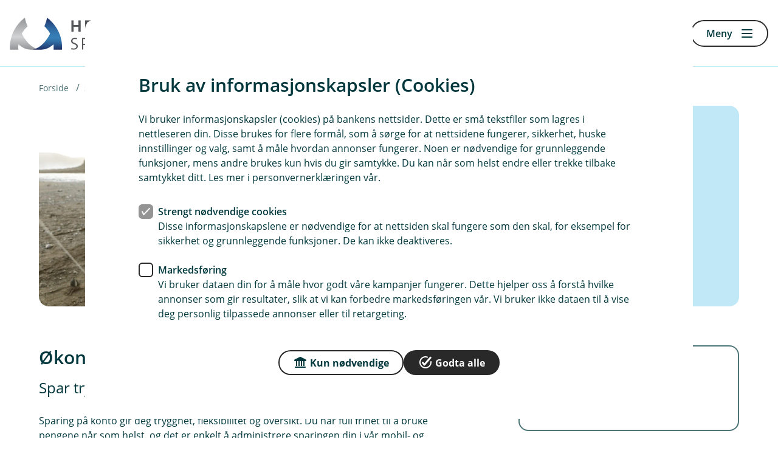

--- FILE ---
content_type: text/html; charset=utf-8
request_url: https://www.hegrasparebank.no/sparing-og-pensjon/sparekonto
body_size: 13226
content:
<!DOCTYPE html>

<html lang="nb-NO">
<head>
    
<title>Sparekonto | Sparing | Samle sparingen din i banken</title>

<meta charset="utf-8">
<meta http-equiv="X-UA-Compatible" content="IE=edge">
<meta name="viewport" content="width=device-width, initial-scale=1.0">
<meta name="description" content="Spar trygt med v&#229;r sparekonto. F&#229; fleksibel sparing, god rente og enkel tilgang til pengene dine. Opprett konto i mobil- eller nettbanken i dag!">
<!--Meta open graph rendering-->
<meta property="og:title" content="Banksparing">
<meta property="og:description" content="Spar trygt med v&#229;r sparekonto. F&#229; fleksibel sparing, god rente og enkel tilgang til pengene dine. Opprett konto i mobil- eller nettbanken i dag!">
<meta property="og:image" content="https://www.hegrasparebank.no/-/media/NYE-NETTSIDER/Dagligbank/FamiliedagpstrandenGettyImages1285120025.jpg">
<meta property="og:url" content="https://www.hegrasparebank.no/sparing-og-pensjon/sparekonto">
<meta property="og:locale" content="nb-NO">
<meta property="og:type" content="article">
<meta name="twitter:title" content="Sparekonto">
<meta name="twitter:description" content="Spar trygt med v&#229;r sparekonto. F&#229; fleksibel sparing, god rente og enkel tilgang til pengene dine. Opprett konto i mobil- eller nettbanken i dag!">
<meta name="twitter:image" content="https://www.hegrasparebank.no/-/media/NYE-NETTSIDER/Dagligbank/FamiliedagpstrandenGettyImages1285120025.jpg">
<meta name="twitter:card" content="summary">

<meta class="elastic" name="elastictitle" content="Sparekonto | Sparing | Samle sparingen din i banken">
<meta class="elastic" name="bedrift" content="false">

    <link rel="canonical" href="https://www.hegrasparebank.no/sparing-og-pensjon/sparekonto">

    <link rel="shortcut icon" href="/-/media/fellesbilder/08-Logoer/Favicon-og-Apple-ikon-2023/Hegra-Sparebank-favicon-32x32.png?sc_lang=nb-NO&amp;hash=35772C8240D01D9F7CE463CFC946CAC7" >
    <link rel="apple-touch-icon-precomposed" href="/-/media/fellesbilder/08-Logoer/Favicon-og-Apple-ikon-2023/Hegra-Sparebank-180x180.png?sc_lang=nb-NO?w=152&amp;h=152&amp;irnet=true&amp;mode=crop&amp;hash=D30D5A8C8AA9D66937564B8CEDCD8168" >



    <script>
            (function (w, d, s, l, i) {
                w[l] = w[l] || []; w[l].push({ 'gtm.start': new Date().getTime(), event: 'gtm.js' });
                var f = d.getElementsByTagName(s)[0],
                    j = d.createElement(s), dl = l != 'dataLayer' ? '&l=' + l : ''; j.async = true;
                j.src = 'https://www.googletagmanager.com/gtm.js?id=' + i + dl;
                f.parentNode.insertBefore(j, f);
            })(window, document, 'script', 'dataLayer', 'GTM-56SX3R');
    </script>
    <script>
        window.dataLayer = window.dataLayer || [];
        window.dataLayer.push({
            context: "web",
            login_status: "",
            bank_nr: "4465"                 
            });
    </script>



<link href="/AppSgw/public/core.css?v=300.0.0.0" rel="stylesheet" type="text/css">
<link crossorigin="anonymous" rel="stylesheet" type="text/css" href="https://app.eika.no/infrastruktur-styleguide-web/main.css">

    <!-- THEME CSS VARIABLES -->
    <style>
    :root {
		--theme-dark: #6BCEF1; 
		--theme-dark_rgb: 107, 206, 241; 
		--theme-medium: #C0E8F6; 
		--theme-medium_rgb: 192, 232, 246; 
		--theme-light: #EFF9FD; 
		--theme-light_rgb: 239, 249, 253; 
		--form-theme-dark: #292929; 
		--form-theme-dark_rgb: 41, 41, 41; 
		--form-theme-medium: #6e6e6e; 
		--form-theme-medium_rgb: 110, 110, 110; 
		--form-theme-pastel: #b3b3b3; 
		--form-theme-pastel_rgb: 179, 179, 179; 
		--form-theme-pastel-light: #d5d5d5; 
		--form-theme-pastel-light_rgb: 213, 213, 213; 
		--form-theme-light: #ededed; 
		--form-theme-light_rgb: 237, 237, 237; 
		--form-theme-xtra-light: #f7f7f7; 
		--form-theme-xtra-light_rgb: 247, 247, 247; 
		--top-card-button-background-color: #292929; 
		--top-card-button-background-color_rgb: 41, 41, 41; 
		--market-card-button-background-color: #292929; 
		--market-card-button-background-color_rgb: 41, 41, 41; 
		--link-accent-color: #6BCEF1; 
		--link-accent-color_rgb: 107, 206, 241; 
		--link-accent-hover-color: #C0E8F6; 
		--link-accent-hover-color_rgb: 192, 232, 246; 
		--footer-color: #fbfafa; 
		--footer-color_rgb: 251, 250, 250; 
		--footer-text-color: #002a3a; 
		--footer-text-color_rgb: 0, 42, 58; 
    }
    </style>

<script src="/bundles/react?v=J8vQTg3A38c2rYY-azFtoCxnk8o5NXAZf35m1t1ZI6U1"></script>


    
</head>
<body class="eika-web">
    <!-- Google Tag Manager -->
<noscript>
    <iframe src="https://www.googletagmanager.com/ns.html?id=GTM-56SX3R"
            height="0" width="0" style="display:none;visibility:hidden"></iframe>
</noscript>
<!-- End Google Tag Manager -->

    <div class="no-eika-engine">
        



<div data-elastic-exclude class="sgw-header23">

    


    <header class="header header23">
            <a class="sgw-skip-link" href="#maincontent"><span>Hopp til innholdet</span></a>
                <a class="header__logo" href="/" data-track-id="sitecore-headerlogo">
                    <picture>
                        <img src="/-/media/banker/hegrasparebank/bilder/logoer/logo-hegrasparebank/HSB_mrk_liggende.svg" alt="Logo av Hegra Sparebank" />
                    </picture>
                </a>


            <div class="header__button-row">
                

            <a class='sgw-link sgw-button-common link button--link button--size-standard' href='/hvorfor-oss' data-track-id='sitecore-headerlinks' data-track-linkname='bli-kunde'>
                <span class='sgw-link__text '>
                    
                    Bli kunde
                </span>
            </a>
            <a class='sgw-link sgw-button-common link button--link button--size-standard' href='/bedrift' data-track-id='sitecore-headerlinks' data-track-linkname='bytt-til-bedrift'>
                <span class='sgw-link__text sgw-link__text--icon-visible'>
                    <span class='sgw-icon' aria-hidden='true'><span class='icon icon--22 icon--overfoere-24'></span></span>
                    Bytt til bedrift
                </span>
            </a>

    <div class="login-dropdown allways-right">
        <a id="loginbuttondropdown" data-menu="loginmenu" aria-haspopup="true" aria-controls="loginmenu" aria-expanded="false" class="sgw-link sgw-button-common link button--link button--size-standard header__login-button" href="" data-track-id="logg-inn">
            <span class="sgw-link__text sgw-link__text--icon-visible">
                <span class="sgw-icon">
                    <span class="icon icon--22 icon--pin-kode-24"></span>
                </span>
                Logg inn
            </span>
        </a>
        <div id="loginmenu" class="login-dropdown__menu" aria-hidden="true">
            <ul>
                    <li class="text-uppercase">
                        <a href=/nettbank data-track-id="sitecore-logindropdown" data-track-linkname="privat">
                            Privat
                            <span class="sgw-icon">
                                <span class="icon icon--24 icon--pil-hoeyre"></span>
                            </span>
                        </a>
                    </li>
                    <li class="text-uppercase">
                        <a href=https://nettbedrift.hegrasparebank.no data-track-id="sitecore-logindropdown" data-track-linkname="bedrift">
                            Bedrift
                            <span class="sgw-icon">
                                <span class="icon icon--24 icon--pil-hoeyre"></span>
                            </span>
                        </a>
                    </li>
            </ul>
        </div>
    </div>

            </div>

                    <button id="toggleMenuButton" class="menu__button"
                    type="button"
                    aria-expanded="false">
                <span class="menu-label" data-dictionary-open="Meny" data-dictionary-close="Lukk">Meny</span><i></i>
            </button>
    </header>
    <nav class="menu" style="display:none" id="primary-navigation" aria-label="Hoved" inert>
        <div class="menu__container" id="menu-focuscontainer">
                <div class="menu__header menu__header--aligned-right">
                            <a class="sgw-link sgw-button-common link button--link button--size-small" href="/bedrift"  data-track-id="sitecore-bytt" data-track-linkname="bedrift">
                                <span class="sgw-link__text sgw-link__text--icon-visible">
                                    <span class="sgw-icon" aria-hidden="true">
                                        <span class="icon icon--22 icon--overfoere-24"></span>
                                    </span>
                                    Bytt til bedrift
                                </span>
                            </a>

                        <div class="menu-header__login allways-right">
        <div class="login-menu">
            <button id="login-menu-toggle"
                    aria-haspopup="true"
                    aria-controls="login-selection"
                    aria-expanded="false"
                    class="sgw-button sgw-button-common button--positive button--size-small menu-header__login-logintbtn"
                    data-close="Lukk"
                    data-open="Logg inn"
                    data-track-id="logg-inn">
                <span class="sgw-icon" aria-hidden="true">
                    <span class="icon icon--22 icon--kryss-24"></span>
                </span>
                <span class="btn-lbl">Logg inn</span>
            </button>
        </div>
    </div>


                </div>

            <div id="login-selection" class="login-menu__menu" inert>
                <ul class="menu__list">
                            <li class="menu__item menu__item-header menu__item-header--inverted">
                                <a href=/nettbank data-track-id="sitecore-logindropdown" data-track-linkname="privat">
                                    Privat
                                    <span class="sgw-icon" aria-hidden="true">
                                        <span class="icon icon--24 icon--pil-hoeyre"></span>
                                    </span>
                                </a>
                            </li>
                            <li class="menu__item menu__item-header menu__item-header--inverted">
                                <a href=https://nettbedrift.hegrasparebank.no data-track-id="sitecore-logindropdown" data-track-linkname="bedrift">
                                    Bedrift
                                    <span class="sgw-icon" aria-hidden="true">
                                        <span class="icon icon--24 icon--pil-hoeyre"></span>
                                    </span>
                                </a>
                            </li>
                </ul>
            </div>

                <ul class="menu__list menu__list--primary" id="primary-navigation-list">

                            <li class="menu__item menu__item-header  ">


                                    <button type="button" class="menu__item--container" aria-expanded="false" data-track-id="sitecore-mainmenu" data-track-linkname="dagligbank">
                                        Dagligbank
                                        <span class="sgw-icon menu__expand-button" aria-hidden="true">
                                            <span class="icon icon--24 icon--liten-pil-ned"></span>
                                        </span>
                                    </button>


                                    <div class="menu__item--submenu">
                                        <ul class="menu__submenu">
                                                <li class="menu__item menu__item-child">
                                                    <a href="/dagligbank/avtalegiro-efaktura"  rel="noopener noreferrer" data-track-id="sitecore-mainmenu" data-track-linkname="avtalegiro-og-efaktura">
                                                        <span>AvtaleGiro og eFaktura</span>
                                                    </a>
                                                </li>
                                                <li class="menu__item menu__item-child">
                                                    <a href="/dagligbank/bankid"  rel="noopener noreferrer" data-track-id="sitecore-mainmenu" data-track-linkname="bankid">
                                                        <span>BankID</span>
                                                    </a>
                                                </li>
                                                <li class="menu__item menu__item-child">
                                                    <a href="/dagligbank/bankkort"  rel="noopener noreferrer" data-track-id="sitecore-mainmenu" data-track-linkname="bankkort">
                                                        <span>Bankkort</span>
                                                    </a>
                                                </li>
                                                <li class="menu__item menu__item-child">
                                                    <a href="/dagligbank/betale-til-utlandet"  rel="noopener noreferrer" data-track-id="sitecore-mainmenu" data-track-linkname="betale-til-utlandet">
                                                        <span>Betale til utlandet</span>
                                                    </a>
                                                </li>
                                                <li class="menu__item menu__item-child">
                                                    <a href="/dagligbank/brukskonto"  rel="noopener noreferrer" data-track-id="sitecore-mainmenu" data-track-linkname="konto">
                                                        <span>Konto</span>
                                                    </a>
                                                </li>
                                                <li class="menu__item menu__item-child">
                                                    <a href="/dagligbank/kredittkort"  rel="noopener noreferrer" data-track-id="sitecore-mainmenu" data-track-linkname="kredittkort">
                                                        <span>Kredittkort</span>
                                                    </a>
                                                </li>
                                                <li class="menu__item menu__item-child">
                                                    <a href="/dagligbank/legitimering"  rel="noopener noreferrer" data-track-id="sitecore-mainmenu" data-track-linkname="legitimering">
                                                        <span>Legitimering</span>
                                                    </a>
                                                </li>
                                                <li class="menu__item menu__item-child">
                                                    <a href="/dagligbank/mobilbank-nettbank"  rel="noopener noreferrer" data-track-id="sitecore-mainmenu" data-track-linkname="mobilbank-og-nettbank">
                                                        <span>Mobilbank og nettbank</span>
                                                    </a>
                                                </li>
                                                <li class="menu__item menu__item-child">
                                                    <a href="/dagligbank/mobilbetaling"  rel="noopener noreferrer" data-track-id="sitecore-mainmenu" data-track-linkname="mobilbetaling">
                                                        <span>Mobilbetaling</span>
                                                    </a>
                                                </li>
                                                <li class="menu__item menu__item-child">
                                                    <a href="/dagligbank/vipps"  rel="noopener noreferrer" data-track-id="sitecore-mainmenu" data-track-linkname="vipps">
                                                        <span>Vipps</span>
                                                    </a>
                                                </li>
                                        </ul>
                                    </div>
                            </li>
                            <li class="menu__item menu__item-header  ">


                                    <a href="/tips-og-rad" data-focus-first="false" data-track-id="sitecore-mainmenu" data-track-linkname="tips-og-rad">
                                        Tips og r&#229;d
                                        <span class="sgw-icon" aria-hidden="true">
                                            <span class="icon icon--24 icon--pil-hoeyre"></span>
                                        </span>
                                    </a>


                            </li>
                            <li class="menu__item menu__item-header  ">


                                    <button type="button" class="menu__item--container" aria-expanded="false" data-track-id="sitecore-mainmenu" data-track-linkname="forsikring">
                                        Forsikring
                                        <span class="sgw-icon menu__expand-button" aria-hidden="true">
                                            <span class="icon icon--24 icon--liten-pil-ned"></span>
                                        </span>
                                    </button>


                                    <div class="menu__item--submenu">
                                        <ul class="menu__submenu">
                                                <li class="menu__item menu__item-child">
                                                    <a href="/forsikring/alle-forsikringer"  rel="noopener noreferrer" data-track-id="sitecore-mainmenu" data-track-linkname="alle-forsikringer">
                                                        <span>Alle forsikringer</span>
                                                    </a>
                                                </li>
                                                <li class="menu__item menu__item-child">
                                                    <a href="/forsikring/bilforsikring"  rel="noopener noreferrer" data-track-id="sitecore-mainmenu" data-track-linkname="bil">
                                                        <span>Bil</span>
                                                    </a>
                                                </li>
                                                <li class="menu__item menu__item-child">
                                                    <a href="/forsikring/barneforsikring"  rel="noopener noreferrer" data-track-id="sitecore-mainmenu" data-track-linkname="barn">
                                                        <span>Barn</span>
                                                    </a>
                                                </li>
                                                <li class="menu__item menu__item-child">
                                                    <a href="/forsikring/innboforsikring"  rel="noopener noreferrer" data-track-id="sitecore-mainmenu" data-track-linkname="innbo">
                                                        <span>Innbo</span>
                                                    </a>
                                                </li>
                                                <li class="menu__item menu__item-child">
                                                    <a href="/forsikring/husforsikring"  rel="noopener noreferrer" data-track-id="sitecore-mainmenu" data-track-linkname="hus">
                                                        <span>Hus</span>
                                                    </a>
                                                </li>
                                                <li class="menu__item menu__item-child">
                                                    <a href="/forsikring/reiseforsikring"  rel="noopener noreferrer" data-track-id="sitecore-mainmenu" data-track-linkname="reise">
                                                        <span>Reise</span>
                                                    </a>
                                                </li>
                                                <li class="menu__item menu__item-child">
                                                    <a href="/forsikring/hundeforsikring"  rel="noopener noreferrer" data-track-id="sitecore-mainmenu" data-track-linkname="hund">
                                                        <span>Hund</span>
                                                    </a>
                                                </li>
                                                <li class="menu__item menu__item-child">
                                                    <a href="/forsikring/meld-skade"  rel="noopener noreferrer" data-track-id="sitecore-mainmenu" data-track-linkname="meld-skade">
                                                        <span>Meld skade</span>
                                                    </a>
                                                </li>
                                        </ul>
                                    </div>
                            </li>
                            <li class="menu__item menu__item-header  ">


                                    <button type="button" class="menu__item--container" aria-expanded="false" data-track-id="sitecore-mainmenu" data-track-linkname="lan">
                                        L&#229;n
                                        <span class="sgw-icon menu__expand-button" aria-hidden="true">
                                            <span class="icon icon--24 icon--liten-pil-ned"></span>
                                        </span>
                                    </button>


                                    <div class="menu__item--submenu">
                                        <ul class="menu__submenu">
                                                <li class="menu__item menu__item-child">
                                                    <a href="/lan/billan"  rel="noopener noreferrer" data-track-id="sitecore-mainmenu" data-track-linkname="billan">
                                                        <span>Bill&#229;n</span>
                                                    </a>
                                                </li>
                                                <li class="menu__item menu__item-child">
                                                    <a href="/lan/boliglan"  rel="noopener noreferrer" data-track-id="sitecore-mainmenu" data-track-linkname="boliglan">
                                                        <span>Boligl&#229;n</span>
                                                    </a>
                                                </li>
                                                <li class="menu__item menu__item-child">
                                                    <a href="/lan/forbrukslan"  rel="noopener noreferrer" data-track-id="sitecore-mainmenu" data-track-linkname="forbrukslan">
                                                        <span>Forbruksl&#229;n</span>
                                                    </a>
                                                </li>
                                                <li class="menu__item menu__item-child">
                                                    <a href="/lan/lan-til-mc-bobil-atv"  rel="noopener noreferrer" data-track-id="sitecore-mainmenu" data-track-linkname="lantilmcbobilogatv">
                                                        <span>L&#229;n til MC, bobil og ATV</span>
                                                    </a>
                                                </li>
                                                <li class="menu__item menu__item-child">
                                                    <a href="/lan/forbrukslan/refinansiering-uten-sikkerhet"  rel="noopener noreferrer" data-track-id="sitecore-mainmenu" data-track-linkname="refinansiering-av-forbruksgjeld">
                                                        <span>Refinansiering av forbruksgjeld</span>
                                                    </a>
                                                </li>
                                                <li class="menu__item menu__item-child">
                                                    <a href="/lan/boliglan/folg-min-lanesoknad"  rel="noopener noreferrer" data-track-id="sitecore-mainmenu" data-track-linkname="folg-min-lanesoknad">
                                                        <span>F&#248;lg min l&#229;nes&#248;knad</span>
                                                    </a>
                                                </li>
                                        </ul>
                                    </div>
                            </li>
                            <li class="menu__item menu__item-header  ">


                                    <button type="button" class="menu__item--container" aria-expanded="false" data-track-id="sitecore-mainmenu" data-track-linkname="sparing-og-pensjon">
                                        Sparing og pensjon
                                        <span class="sgw-icon menu__expand-button" aria-hidden="true">
                                            <span class="icon icon--24 icon--liten-pil-ned"></span>
                                        </span>
                                    </button>


                                    <div class="menu__item--submenu">
                                        <ul class="menu__submenu">
                                                <li class="menu__item menu__item-child active">
                                                    <a href="/sparing-og-pensjon/sparekonto"  rel="noopener noreferrer" data-track-id="sitecore-mainmenu" data-track-linkname="banksparing">
                                                        <span>Banksparing</span>
                                                    </a>
                                                </li>
                                                <li class="menu__item menu__item-child">
                                                    <a href="/sparing-og-pensjon/bsu"  rel="noopener noreferrer" data-track-id="sitecore-mainmenu" data-track-linkname="bsu-sparing">
                                                        <span>BSU-sparing</span>
                                                    </a>
                                                </li>
                                                <li class="menu__item menu__item-child">
                                                    <a href="/sparing-og-pensjon/fond"  rel="noopener noreferrer" data-track-id="sitecore-mainmenu" data-track-linkname="fondssparing">
                                                        <span>Fondssparing</span>
                                                    </a>
                                                </li>
                                                <li class="menu__item menu__item-child">
                                                    <a href="/sparing-og-pensjon/sparekonto/mikrospar"  rel="noopener noreferrer" data-track-id="sitecore-mainmenu" data-track-linkname="mikrosparing">
                                                        <span>Mikrosparing</span>
                                                    </a>
                                                </li>
                                                <li class="menu__item menu__item-child">
                                                    <a href="/sparing-og-pensjon/pensjon"  rel="noopener noreferrer" data-track-id="sitecore-mainmenu" data-track-linkname="pensjonssparing">
                                                        <span>Pensjonssparing</span>
                                                    </a>
                                                </li>
                                        </ul>
                                    </div>
                            </li>
                            <li class="menu__item menu__item-header  ">


                                    <a href="/juridiske-tjenester" data-focus-first="false" data-track-id="sitecore-mainmenu" data-track-linkname="juridiske-tjenester">
                                        Juridiske tjenester
                                        <span class="sgw-icon" aria-hidden="true">
                                            <span class="icon icon--24 icon--pil-hoeyre"></span>
                                        </span>
                                    </a>


                            </li>
                            <li class="menu__item menu__item-header  ">


                                    <a href="/unnga-svindel" data-focus-first="false" data-track-id="sitecore-mainmenu" data-track-linkname="unnga-svindel">
                                        Unng&#229; svindel
                                        <span class="sgw-icon" aria-hidden="true">
                                            <span class="icon icon--24 icon--pil-hoeyre"></span>
                                        </span>
                                    </a>


                            </li>
                            <li class="menu__item menu__item-header  ">


                                    <a href="/priser" data-focus-first="false" data-track-id="sitecore-mainmenu" data-track-linkname="priser">
                                        Priser
                                        <span class="sgw-icon" aria-hidden="true">
                                            <span class="icon icon--24 icon--pil-hoeyre"></span>
                                        </span>
                                    </a>


                            </li>
                            <li class="menu__item menu__item-header  ">


                                    <button type="button" class="menu__item--container" aria-expanded="false" data-track-id="sitecore-mainmenu" data-track-linkname="om-banken">
                                        Om banken
                                        <span class="sgw-icon menu__expand-button" aria-hidden="true">
                                            <span class="icon icon--24 icon--liten-pil-ned"></span>
                                        </span>
                                    </button>


                                    <div class="menu__item--submenu">
                                        <ul class="menu__submenu">
                                                <li class="menu__item menu__item-child">
                                                    <a href="/ombanken"  rel="noopener noreferrer" data-track-id="sitecore-mainmenu" data-track-linkname="om-hegra-sparebank">
                                                        <span>Om Hegra Sparebank</span>
                                                    </a>
                                                </li>
                                                <li class="menu__item menu__item-child">
                                                    <a href="/ansatte"  rel="noopener noreferrer" data-track-id="sitecore-mainmenu" data-track-linkname="ansatte">
                                                        <span>Ansatte</span>
                                                    </a>
                                                </li>
                                                <li class="menu__item menu__item-child">
                                                    <a href="/investorinformasjon"  rel="noopener noreferrer" data-track-id="sitecore-mainmenu" data-track-linkname="investorinformasjon">
                                                        <span>Investorinformasjon</span>
                                                    </a>
                                                </li>
                                                <li class="menu__item menu__item-child">
                                                    <a href="/ombanken/samfunnsansvar"  rel="noopener noreferrer" data-track-id="sitecore-mainmenu" data-track-linkname="samfunnsansvar">
                                                        <span>Samfunnsansvar</span>
                                                    </a>
                                                </li>
                                                <li class="menu__item menu__item-child">
                                                    <a href="/nyheter"  rel="noopener noreferrer" data-track-id="sitecore-mainmenu" data-track-linkname="aktuelle-saker-og-nyheter">
                                                        <span>Aktuelle saker og nyheter</span>
                                                    </a>
                                                </li>
                                        </ul>
                                    </div>
                            </li>
                            <li class="menu__item menu__item-header  ">


                                    <button type="button" class="menu__item--container" aria-expanded="false" data-track-id="sitecore-mainmenu" data-track-linkname="hjelp-og-kontakt">
                                        Hjelp og kontakt
                                        <span class="sgw-icon menu__expand-button" aria-hidden="true">
                                            <span class="icon icon--24 icon--liten-pil-ned"></span>
                                        </span>
                                    </button>


                                    <div class="menu__item--submenu">
                                        <ul class="menu__submenu">
                                                <li class="menu__item menu__item-child">
                                                    <a href="/kontakt-oss"  rel="noopener noreferrer" data-track-id="sitecore-mainmenu" data-track-linkname="kontakt-oss">
                                                        <span>Kontakt oss</span>
                                                    </a>
                                                </li>
                                                <li class="menu__item menu__item-child">
                                                    <a href="/signer-dokumenter"  rel="noopener noreferrer" data-track-id="sitecore-mainmenu" data-track-linkname="signer-dokumenter">
                                                        <span>Signer dokumenter</span>
                                                    </a>
                                                </li>
                                                <li class="menu__item menu__item-child">
                                                    <a href="/book-mote"  rel="noopener noreferrer" data-track-id="sitecore-mainmenu" data-track-linkname="book-mote">
                                                        <span>Book m&#248;te</span>
                                                    </a>
                                                </li>
                                                <li class="menu__item menu__item-child">
                                                    <a href="/ansatte"  rel="noopener noreferrer" data-track-id="sitecore-mainmenu" data-track-linkname="finn-din-radgiver">
                                                        <span>Finn din r&#229;dgiver</span>
                                                    </a>
                                                </li>
                                        </ul>
                                    </div>
                            </li>

                </ul>
                <ul class="menu__list" id="secondary-navigation-list">
                        <li class="menu__item menu__item-footer menu__item--mobile-only">
                            <a class="sgw-link sgw-button-common link button--link button--size-standard" href="/hvorfor-oss" data-track-id="sitecore-mainmenu" data-track-linkname="bli-kunde">
                                <span class="sgw-link__text sgw-link__text--icon-visible">
                                        <span class="sgw-icon" aria-hidden="true">
                                            <span class="icon icon--22 icon--gruppe-24"></span>
                                        </span>
                                    Bli kunde
                                </span>
                            </a>
                        </li>
                    
                </ul>
        </div>
    </nav>
    <div id="nav-overlay" class="nav-overlay" style="display:none;" aria-hidden="true"></div>
</div>
<div id="noticebar-wrapper-inerter">
</div>

    </div>
    <main id="maincontent" tabindex="-1" class="no-eika-engine">
        

<div data-elastic-exclude class="sgw-layout page-top-breadcrumbs">
    <nav class="sgw-layout-item sgw-layout-item--full-width" aria-label=Br&#248;dsmulesti>

                <ul class="nav-breadcrumbs">
                        <li class="nav-breadcrumbs-list-item">
                                <a href="/" data-track-id="sitecore-breadcrumbs" data-track-linkname="forside"> <span> Forside </span></a>
                        </li>
                        <li class="nav-breadcrumbs-list-item">
                                <a href="/sparing-og-pensjon" data-track-id="sitecore-breadcrumbs" data-track-linkname="sparing-og-pensjon"> <span> Sparing og pensjon </span></a>
                        </li>
                        <li class="nav-breadcrumbs-list-item">
                                <span> Sparekonto</span>
                        </li>
                </ul>
    </nav>
</div>

        <section class="sgw-layout esc-pagetop">
    




<div class="no-eika-engine sgw-layout-item sgw-layout-item--full-width">
    

    <article class="esc-topcard esc-topcard--offset">
        <div class="esc-topcard__inner esc-basegrid">

                    <div class="esc-topcard__illustration">
                        <picture class="esc-topcard__image">
                            <img src="/-/media/NYE-NETTSIDER/Dagligbank/FamiliedagpstrandenGettyImages1285120025.jpg?la=nb-NO&amp;h=667&amp;w=1000&amp;mw=1000&amp;hash=2B4C634835850E959A54D95AD9BDE45E" srcset="/-/media/NYE-NETTSIDER/Dagligbank/FamiliedagpstrandenGettyImages1285120025.jpg?mw=600&amp;hash=724369FD17E2600B8F944A2A4CD5ED27 600w, /-/media/NYE-NETTSIDER/Dagligbank/FamiliedagpstrandenGettyImages1285120025.jpg?mw=800&amp;hash=7EF9D343D69926086F2951C68B2F496C 800w, /-/media/NYE-NETTSIDER/Dagligbank/FamiliedagpstrandenGettyImages1285120025.jpg?mw=1000&amp;hash=67DF5A7C39205235A5148D2DD067FC72 1000w" alt="Smilende barn i gul jakke leker på stranden med foreldrene i bakgrunnen, som også har på seg gule jakker og ser på med glede." sizes="(max-width: 600px) 100vw, (max-width: 800px) 100vw, 1000px" />
                        </picture>
                    </div>

            <div class="esc-topcard__content">

                <div class="esc-topcard__main">

<h1 class=esc-topcard__title >Sparing på konto</h1>
                        <ul class="esc-topcard__list">
                                <li class="esc-topcard__list-item typography-subtitle" >
                                    <span class="sgw-icon">
                                        <span class="icon icon--24 icon--checkmark-liste-24"></span>
                                    </span>
                                    Høyere rente enn på en brukskonto
                                </li>
                                                            <li class="esc-topcard__list-item typography-subtitle" >
                                    <span class="sgw-icon">
                                        <span class="icon icon--24 icon--checkmark-liste-24"></span>
                                    </span>
                                    Spar når og hvor mye eller hvor lite du vil
                                </li>
                                                            <li class="esc-topcard__list-item typography-subtitle" >
                                    <span class="sgw-icon">
                                        <span class="icon icon--24 icon--checkmark-liste-24"></span>
                                    </span>
                                    En trygg og sikker spareform
                                </li>
                        </ul>

                </div>

            </div>
        </div>
    </article>

</div>

</section>
<section class="esc-main">
    
<section class="sgw-layout seven-four-container">

        <div class="sgw-layout-item seven">            
            



<div class="no-eika-engine sgw-layout-item sgw-layout-item--full-width esc-textblock__ingress">
    

    <div class="sgw-content esc-title-ingress">
            <h2 class="typography-h2" >Økonomisk frihet med sparekonto</h2>
                    <p class="typography-ingress" >Spar trygt med enkel tilgang på pengene</p>
    </div>
</div>



<div class="sgw-content sgw-layout-item">
    

        <div class="sgw-rich-text" >
            <p>Sparing p&aring; konto gir deg trygghet, fleksibilitet og oversikt. Du har full frihet til &aring; bruke pengene n&aring;r som helst, og det er enkelt &aring; administrere sparingen din i v&aring;r mobil- og nettbank.</p>
<h3>Slik starter du sparingen</h3>
<ol>
    <li>Opprett en sparekonto via mobil- eller nettbank.</li>
    <li>Sett opp automatiske overf&oslash;ringer for jevn vekst.</li>
    <li>Revider spareplanen jevnlig for &aring; tilpasse den dine behov og m&aring;l.</li>
</ol>
        </div>
</div>

        </div>
        <div class="sgw-layout-item four">            
            
<div class="container-cards sgw-layout-item notice-card-item ">
    <div class="no-eika-engine">
        

        <div class="sgw-content">
            <div class="notice-card">
                <div class="notice-card__content-wrapper">
                    <h3 class="notice-card__header" >Visste du at?</h3>
                    <div class="typography-paragraph notice-card__content" >Du b&oslash;r spare minst 10 % av inntekten</div>
                </div>
            </div>
        </div>
    </div>
</div>


<div class="sgw-layout-item">

    


<div class="no-eika-engine sgw-content">
        <article class="sgw-link-card align-center ">
<a href="/book-mote" class="sgw-link-card__link" aria-label="Book et møte med rådgiver" data-track-linkname="book-et-mote-med-radgiver" data-track-id="sitecore-lenkekort" >    <span class="card-icon__wrapper">
            <span class="sgw-icon">
                    <span class="icon card-icon icon icon--kalender-24 icon--24" aria-hidden="true"></span>
            </span>
    </span>
    <span class="sgw-link-card__content-wrapper">
        <span class="sgw-link-card-title bold title" >Book et møte med rådgiver</span>
        <span class="sgw-link-card-sub-text-one sub-text-one" ></span>
    </span>
    <span class="sgw-link-panel__arrow-wrapper sgw-link-card__arrow-wrapper">
            <span class="sgw-icon">
                <span class="icon icon--24 icon--pil-hoeyre" aria-hidden="true"></span>
            </span>
    </span>
</a>        </article>
        <article class="sgw-link-card  is-last">
<a href="/dagligbank/mobilbank-nettbank" class="sgw-link-card__link" aria-label="Vil du opprette konto selv? " data-track-linkname="vil-du-opprette-konto-selv" data-track-id="sitecore-lenkekort" >    <span class="card-icon__wrapper">
            <span class="sgw-icon">
                    <span class="icon card-icon icon icon--mobilbank-24 icon--24" aria-hidden="true"></span>
            </span>
    </span>
    <span class="sgw-link-card__content-wrapper">
        <span class="sgw-link-card-title bold title" >Vil du opprette konto selv? </span>
        <span class="sgw-link-card-sub-text-one sub-text-one" >Det gjør du enkelt i mobil- og nettbanken</span>
    </span>
    <span class="sgw-link-panel__arrow-wrapper sgw-link-card__arrow-wrapper">
            <span class="sgw-icon">
                <span class="icon icon--24 icon--pil-hoeyre" aria-hidden="true"></span>
            </span>
    </span>
</a>        </article>
    </div></div>




        </div>
</section>


<section class="sgw-layout">

<div class="no-eika-engine sgw-layout-item sgw-layout-item--full-width">
    

    <article class="esc-topcard esc-topcard--inline-fullwidth">
        <div class="esc-topcard__inner esc-basegrid">

                    <div class="esc-topcard__illustration">
                        <picture class="esc-topcard__image">
                            <img src="/-/media/NYE-NETTSIDER/Sparing-og-pensjon/Mikrospar-og-banksparing/Baby-som-ligger-p-brystet-til-far.jpg?la=nb-NO&amp;h=667&amp;w=1000&amp;mw=1000&amp;hash=B3471CCB521E8BF318AA807FCEE01FDE" srcset="/-/media/NYE-NETTSIDER/Sparing-og-pensjon/Mikrospar-og-banksparing/Baby-som-ligger-p-brystet-til-far.jpg?mw=600&amp;hash=42415840D1D54A9A4FFDCD85CD1F86B7 600w, /-/media/NYE-NETTSIDER/Sparing-og-pensjon/Mikrospar-og-banksparing/Baby-som-ligger-p-brystet-til-far.jpg?mw=800&amp;hash=E85B549372D022BDF9FD2DBC36137B45 800w, /-/media/NYE-NETTSIDER/Sparing-og-pensjon/Mikrospar-og-banksparing/Baby-som-ligger-p-brystet-til-far.jpg?mw=1000&amp;hash=A1AC001D03D31960AB7DD1CF2F849293 1000w" alt="Illustrasjonsbilde" sizes="(max-width: 600px) 100vw, (max-width: 800px) 100vw, 1000px" />
                        </picture>
                    </div>

            <div class="esc-topcard__content">

                <div class="esc-topcard__main">

<h2 class=esc-topcard__title >Slik oppretter du sparekonto</h2>
                            <p class="esc-topcard__text sgw-rich-text-typograhpy" >Opprett en sparekonto på få minutter – og gjør det enda enklere å spare litt ekstra i hverdagen.</p>
                </div>

            <div class="esc-topcard__foot">
<a href="/sparing-og-pensjon/sparekonto/slik-oppretter-du-sparekonto" class="esc-topcard__cta sgw-link sgw-button-common button--positive large-link button--size-large" title="Les mer her" data-track-linkname="slik-oppretter-du-sparekonto" data-track-id="sitecore-markedbanner" >                            <span>Les mer her</span>
</a>                            </div>
            </div>
        </div>
    </article>

</div>
</section>
<section class="sgw-layout">
<div class="no-eika-engine container-cards sgw-layout-item sgw-layout-item--full-width">
    


        <div class="esc-promolist">

                <div class="esc-promolist__wrapper esc-promolist__wrapper--header">
                    <h2 class="esc-promolist__title sgw-content" >
                        Mer om personlig økonomi og sparing 
                    </h2>
                </div>

            <div class="esc-promolist__wrapper">

                <a href="/dagligbank/flere-kontoer-for-smart-pengebruk" data-track-id="sitecore-inndrager" data-track-linkname="5-tips-for-bedre-oversikt-over-utgiftene-dine">
                    <article class="sgw-teaser-card sgw-teaser-card--small">
                        <picture class="sgw-teaser-card__image-wrapper">
                            <img src="/-/media/NYE-NETTSIDER/Dagligbank/Par-i-bakeri-GettyImages-941348348.jpg?la=nb-NO&amp;h=534&amp;w=800&amp;mw=800&amp;hash=280E077062D738B6844A1790841D4953" sizes="(max-width: 800px) 100vw, (max-width: 768px) 100vw, 480px" srcset="/-/media/NYE-NETTSIDER/Dagligbank/Par-i-bakeri-GettyImages-941348348.jpg?mw=800&amp;hash=A6F44C9053571747698027026523F95F 800w, /-/media/NYE-NETTSIDER/Dagligbank/Par-i-bakeri-GettyImages-941348348.jpg?mw=768&amp;hash=BDC6625DD633969D27C7DB7FE0CD5D18 768w, /-/media/NYE-NETTSIDER/Dagligbank/Par-i-bakeri-GettyImages-941348348.jpg?mw=480&amp;hash=1CD75DEBA35E142FD23D281A6ED75BDA 480w" class="sgw-teaser-card__image" alt="Smilende par koser seg i et bakeri, en stemningsfull scene med varme smil og appetittvekkende bakverk" />
                        </picture>
                        <div class="sgw-teaser-card__body">
                            <h2 class="sgw-teaser-card__title" >5 tips for bedre oversikt over utgiftene dine</h2>
                            <p class="typography-paragraph">L&#230;r hvordan du enkelt kan organisere finansene dine for st&#248;rre frihet og mindre stress. </p>
                            
                            <span class="sgw-teaser-card__link sgw-link sgw-button-common link button--link button--size-standard button--link__icon-right icon-right">
                                <span class="sgw-link__text icon-right">
                                    Les mer
                                    <span class="sgw-icon">
                                        <span class="icon icon--22 icon--liten-pil-hoeyre"></span>
                                    </span>
                                </span>
                            </span>
                        </div>
                    </article>
                </a>
                <a href="/dagligbank/avtalegiro-efaktura/slik-finner-du-hverdagsflyten" data-track-id="sitecore-inndrager" data-track-linkname="mer-tid-til-det-som-betyr-noe">
                    <article class="sgw-teaser-card sgw-teaser-card--small">
                        <picture class="sgw-teaser-card__image-wrapper">
                            <img src="/-/media/NYE-NETTSIDER/Dagligbank/Familie-i-sofa-med-PC-blad-og-telefon.jpg?la=nb-NO&amp;h=533&amp;w=800&amp;mw=800&amp;hash=A44B0BCD53B57F7CCC30AE0A7C0C31C1" sizes="(max-width: 800px) 100vw, (max-width: 768px) 100vw, 480px" srcset="/-/media/NYE-NETTSIDER/Dagligbank/Familie-i-sofa-med-PC-blad-og-telefon.jpg?mw=800&amp;hash=A418E3A8EB9D0C986B701C967AD77ACD 800w, /-/media/NYE-NETTSIDER/Dagligbank/Familie-i-sofa-med-PC-blad-og-telefon.jpg?mw=768&amp;hash=F77CB6285F38CB5F1D8DC2924A9E8668 768w, /-/media/NYE-NETTSIDER/Dagligbank/Familie-i-sofa-med-PC-blad-og-telefon.jpg?mw=480&amp;hash=3260A629B3F0CFA5BC71EF54E33B4BEF 480w" class="sgw-teaser-card__image" alt="Familie i sofaen med pc, nettbrett og blader" />
                        </picture>
                        <div class="sgw-teaser-card__body">
                            <h2 class="sgw-teaser-card__title" >Mer tid til det som betyr noe</h2>
                            <p class="typography-paragraph">F&#229; kontroll p&#229; hverdags&#248;konomien med gode digitale l&#248;sninger.</p>
                            
                            <span class="sgw-teaser-card__link sgw-link sgw-button-common link button--link button--size-standard button--link__icon-right icon-right">
                                <span class="sgw-link__text icon-right">
                                    Les mer
                                    <span class="sgw-icon">
                                        <span class="icon icon--22 icon--liten-pil-hoeyre"></span>
                                    </span>
                                </span>
                            </span>
                        </div>
                    </article>
                </a>
                <a href="/sparing-og-pensjon/bsu/bsu-smart" data-track-id="sitecore-inndrager" data-track-linkname="hvorfor-er-sparing-i-bsu-smart-">
                    <article class="sgw-teaser-card sgw-teaser-card--small">
                        <picture class="sgw-teaser-card__image-wrapper">
                            <img src="/-/media/NYE-NETTSIDER/Sparing-og-pensjon/BSU/To-jenter-som-ser-p-mobilen.jpg?la=nb-NO&amp;h=534&amp;w=800&amp;mw=800&amp;hash=8213885347E3D5E2946F16375F73FAFD" sizes="(max-width: 800px) 100vw, (max-width: 768px) 100vw, 480px" srcset="/-/media/NYE-NETTSIDER/Sparing-og-pensjon/BSU/To-jenter-som-ser-p-mobilen.jpg?mw=800&amp;hash=10C6FFC086223AFFED72742B6B156F58 800w, /-/media/NYE-NETTSIDER/Sparing-og-pensjon/BSU/To-jenter-som-ser-p-mobilen.jpg?mw=768&amp;hash=EB077BA853EA05DB2231B8275FE41C39 768w, /-/media/NYE-NETTSIDER/Sparing-og-pensjon/BSU/To-jenter-som-ser-p-mobilen.jpg?mw=480&amp;hash=EBBA7C9F8EAAFDBF43973AA500CF3946 480w" class="sgw-teaser-card__image" alt="to jenter som leser om BSU - Boligsparing for ungdom" />
                        </picture>
                        <div class="sgw-teaser-card__body">
                            <h2 class="sgw-teaser-card__title" >Hvorfor er sparing i BSU smart? </h2>
                            <p class="typography-paragraph">Hva er BSU, og hva er de viktigste fordelene med &#229; spare p&#229; en BSU-konto? </p>
                            
                            <span class="sgw-teaser-card__link sgw-link sgw-button-common link button--link button--size-standard button--link__icon-right icon-right">
                                <span class="sgw-link__text icon-right">
                                    Les mer
                                    <span class="sgw-icon">
                                        <span class="icon icon--22 icon--liten-pil-hoeyre"></span>
                                    </span>
                                </span>
                            </span>
                        </div>
                    </article>
                </a>
            </div>
        </div>
</div>
</section>





<section class="sgw-layout large-centered-container">    <div class="sgw-layout-item">
        <div class="no-eika-engine sgw-content" itemscope itemtype="https://schema.org/FAQPage">
            


                <h2 >Spørsmål og svar om banksparing</h2>
                                    <section class="sgw-expand-list-card" itemscope itemprop="mainEntity" itemtype="https://schema.org/Question">
                            

                            <button role="button" class="sgw-expand-list-card__header" aria-expanded="false" aria-controls="{1F672255-511E-4632-AA2C-D1E6D91250C9}-1" id="btn_{1F672255-511E-4632-AA2C-D1E6D91250C9}-1" data-track-id="sitecore-faq" data-track-linkname="hva-er-en-sparekonto">
                                <span class="sgw-expand-list-card__header-content">
                                    <h3 class="sgw-expand-list-card__title-row">
                                        <span class="sgw-expand-list-card__title" itemprop="name" >
                                            Hva er en sparekonto?
                                        </span>
                                    </h3>
                                </span>
                                <span class="screen-reader-text">&#197;pne/Lukk</span>
                                <span class="sgw-expand-list-card__arrow"></span>
                                </button>
                                <div inert aria-labelledby="btn_{1F672255-511E-4632-AA2C-D1E6D91250C9}-1" id="{1F672255-511E-4632-AA2C-D1E6D91250C9}-1" class="sgw-expand-list-card__outercontent">
                                    <div class="sgw-expand-list-card__content" itemscope itemprop="acceptedAnswer" itemtype="https://schema.org/Answer">
                                        <div class="sgw-expand-list--card__text" itemprop="text" >En sparekonto er en type bankkonto hvor du kan sette inn penger for å spare til fremtidige behov. Pengene du setter inn, tjener renter over tid, noe som betyr at saldoen din vokser. Dette er en trygg og enkel måte å bygge opp en økonomisk buffer på.</div>
                                    </div>
                                </div>
                        </section>
                        <section class="sgw-expand-list-card" itemscope itemprop="mainEntity" itemtype="https://schema.org/Question">
                            

                            <button role="button" class="sgw-expand-list-card__header" aria-expanded="false" aria-controls="{1F672255-511E-4632-AA2C-D1E6D91250C9}-2" id="btn_{1F672255-511E-4632-AA2C-D1E6D91250C9}-2" data-track-id="sitecore-faq" data-track-linkname="hva-er-forskjellen-mellom-en-sparekonto-og-en-brukskonto">
                                <span class="sgw-expand-list-card__header-content">
                                    <h3 class="sgw-expand-list-card__title-row">
                                        <span class="sgw-expand-list-card__title" itemprop="name" >
                                            Hva er forskjellen mellom en sparekonto og en brukskonto?
                                        </span>
                                    </h3>
                                </span>
                                <span class="screen-reader-text">&#197;pne/Lukk</span>
                                <span class="sgw-expand-list-card__arrow"></span>
                                </button>
                                <div inert aria-labelledby="btn_{1F672255-511E-4632-AA2C-D1E6D91250C9}-2" id="{1F672255-511E-4632-AA2C-D1E6D91250C9}-2" class="sgw-expand-list-card__outercontent">
                                    <div class="sgw-expand-list-card__content" itemscope itemprop="acceptedAnswer" itemtype="https://schema.org/Answer">
                                        <div class="sgw-expand-list--card__text" itemprop="text" >En sparekonto er laget for &aring; spare penger og tjene renter, mens en brukskonto er ment for daglige transaksjoner som betaling av regninger og kortbruk. Sparekontoer er best egnet for langsiktig sparing, og har gjerne bedre rente, mens brukskontoer gir enkel tilgang til pengene dine for hverdagslige behov.</div>
                                    </div>
                                </div>
                        </section>
                        <section class="sgw-expand-list-card" itemscope itemprop="mainEntity" itemtype="https://schema.org/Question">
                            

                            <button role="button" class="sgw-expand-list-card__header" aria-expanded="false" aria-controls="{1F672255-511E-4632-AA2C-D1E6D91250C9}-3" id="btn_{1F672255-511E-4632-AA2C-D1E6D91250C9}-3" data-track-id="sitecore-faq" data-track-linkname="hvorfor-ma-jeg-oppgi-informasjon-om-sparepengenes-opprinnelse">
                                <span class="sgw-expand-list-card__header-content">
                                    <h3 class="sgw-expand-list-card__title-row">
                                        <span class="sgw-expand-list-card__title" itemprop="name" >
                                            Hvorfor må jeg oppgi informasjon om sparepengenes opprinnelse?
                                        </span>
                                    </h3>
                                </span>
                                <span class="screen-reader-text">&#197;pne/Lukk</span>
                                <span class="sgw-expand-list-card__arrow"></span>
                                </button>
                                <div inert aria-labelledby="btn_{1F672255-511E-4632-AA2C-D1E6D91250C9}-3" id="{1F672255-511E-4632-AA2C-D1E6D91250C9}-3" class="sgw-expand-list-card__outercontent">
                                    <div class="sgw-expand-list-card__content" itemscope itemprop="acceptedAnswer" itemtype="https://schema.org/Answer">
                                        <div class="sgw-expand-list--card__text" itemprop="text" >I henhold til hvitvaskingsloven må banker innhente informasjon om sparepengenes opprinnelse for å forhindre økonomisk kriminalitet som hvitvasking og terrorfinansiering. Dette kan inkludere å be om dokumentasjon og besvare spørsmål om din økonomi og transaksjoner. Det er en del av bankens ansvar å sikre at kundene ikke utsettes for økonomisk kriminalitet.</div>
                                    </div>
                                </div>
                        </section>
                        <section class="sgw-expand-list-card" itemscope itemprop="mainEntity" itemtype="https://schema.org/Question">
                            

                            <button role="button" class="sgw-expand-list-card__header" aria-expanded="false" aria-controls="{1F672255-511E-4632-AA2C-D1E6D91250C9}-4" id="btn_{1F672255-511E-4632-AA2C-D1E6D91250C9}-4" data-track-id="sitecore-faq" data-track-linkname="kan-jeg-ta-ut-penger-fra-sparekontoen-nar-som-helst">
                                <span class="sgw-expand-list-card__header-content">
                                    <h3 class="sgw-expand-list-card__title-row">
                                        <span class="sgw-expand-list-card__title" itemprop="name" >
                                            Kan jeg ta ut penger fra sparekontoen når som helst?
                                        </span>
                                    </h3>
                                </span>
                                <span class="screen-reader-text">&#197;pne/Lukk</span>
                                <span class="sgw-expand-list-card__arrow"></span>
                                </button>
                                <div inert aria-labelledby="btn_{1F672255-511E-4632-AA2C-D1E6D91250C9}-4" id="{1F672255-511E-4632-AA2C-D1E6D91250C9}-4" class="sgw-expand-list-card__outercontent">
                                    <div class="sgw-expand-list-card__content" itemscope itemprop="acceptedAnswer" itemtype="https://schema.org/Answer">
                                        <div class="sgw-expand-list--card__text" itemprop="text" >En sparekonto har vanligvis en begrensning p&aring; 12 gebyrfrie uttak per &aring;r. <a href="/priser">Se v&aring;r prisliste for mer informasjon</a>.</div>
                                    </div>
                                </div>
                        </section>
                        <section class="sgw-expand-list-card" itemscope itemprop="mainEntity" itemtype="https://schema.org/Question">
                            

                            <button role="button" class="sgw-expand-list-card__header" aria-expanded="false" aria-controls="{1F672255-511E-4632-AA2C-D1E6D91250C9}-5" id="btn_{1F672255-511E-4632-AA2C-D1E6D91250C9}-5" data-track-id="sitecore-faq" data-track-linkname="hvordan-apner-jeg-en-sparekonto">
                                <span class="sgw-expand-list-card__header-content">
                                    <h3 class="sgw-expand-list-card__title-row">
                                        <span class="sgw-expand-list-card__title" itemprop="name" >
                                            Hvordan åpner jeg en sparekonto?
                                        </span>
                                    </h3>
                                </span>
                                <span class="screen-reader-text">&#197;pne/Lukk</span>
                                <span class="sgw-expand-list-card__arrow"></span>
                                </button>
                                <div inert aria-labelledby="btn_{1F672255-511E-4632-AA2C-D1E6D91250C9}-5" id="{1F672255-511E-4632-AA2C-D1E6D91250C9}-5" class="sgw-expand-list-card__outercontent">
                                    <div class="sgw-expand-list-card__content" itemscope itemprop="acceptedAnswer" itemtype="https://schema.org/Answer">
                                        <div class="sgw-expand-list--card__text" itemprop="text" >Du kan enkelt åpne en sparekonto via mobil- eller nettbank. Du trenger bare å følge instruksjonene og fylle ut nødvendig informasjon. Det er raskt og enkelt å komme i gang med sparingen.</div>
                                    </div>
                                </div>
                        </section>
                        <section class="sgw-expand-list-card" itemscope itemprop="mainEntity" itemtype="https://schema.org/Question">
                            

                            <button role="button" class="sgw-expand-list-card__header" aria-expanded="false" aria-controls="{1F672255-511E-4632-AA2C-D1E6D91250C9}-6" id="btn_{1F672255-511E-4632-AA2C-D1E6D91250C9}-6" data-track-id="sitecore-faq" data-track-linkname="er-pengene-mine-sikre-pa-en-sparekonto">
                                <span class="sgw-expand-list-card__header-content">
                                    <h3 class="sgw-expand-list-card__title-row">
                                        <span class="sgw-expand-list-card__title" itemprop="name" >
                                            Er pengene mine sikre på en sparekonto?
                                        </span>
                                    </h3>
                                </span>
                                <span class="screen-reader-text">&#197;pne/Lukk</span>
                                <span class="sgw-expand-list-card__arrow"></span>
                                </button>
                                <div inert aria-labelledby="btn_{1F672255-511E-4632-AA2C-D1E6D91250C9}-6" id="{1F672255-511E-4632-AA2C-D1E6D91250C9}-6" class="sgw-expand-list-card__outercontent">
                                    <div class="sgw-expand-list-card__content" itemscope itemprop="acceptedAnswer" itemtype="https://schema.org/Answer">
                                        <div class="sgw-expand-list--card__text" itemprop="text" >Ja, pengene dine er sikre. Våre sparekontoer er dekket av innskuddsgarantien, som beskytter saldoen din opp til en viss grense i tilfelle banken skulle få økonomiske problemer. Dette gir deg trygghet for at pengene dine er i sikkerhet. Du må selv ta ansvar for å ikke dele dine BankID opplysninger eller passord til andre, slik at du selv holder sparepengene trygge for eventuelle svindlere.&nbsp;</div>
                                    </div>
                                </div>
                        </section>
        </div>
    </div>
</section>

</section>
    </main>
    <div class="no-eika-engine">
        <footer data-elastic-exclude class="ebanking-footer footer23">
    <div class="footer-layout">
        <div class="footer-layout__content">
            <div class="footer-layout__content--top">
                <div class="footer-link-item">
                    <div class="footer-link-item--top">
                        <h3 class="footer-heading">Hjelp og kontakt</h3>
                        <ul class="footer-link-list footer-list">
                                                            <li class="footer-row-height footer-link">
                                    <a class="sgw-link sgw-button-common link button--link button--size-standard" href="/book-mote" data-track-id="sitecore-footer" data-track-linkname="book-mote">
                                        <span class="sgw-link__text sgw-link__text--icon-visible">
                                            <span class="sgw-icon" aria-hidden="true">
                                                <span class="icon icon--24 icon--kalender-24"></span>
                                            </span>
                                            Book m&#248;te
                                        </span>
                                    </a>
                                </li>
                                                            <li class="footer-row-height footer-link">
                                    <a class="sgw-link sgw-button-common link button--link button--size-standard" href="mailto:banken@hegrasparebank.no" data-track-id="sitecore-footer" data-track-linkname="bankenhegrasparebankno">
                                        <span class="sgw-link__text sgw-link__text--icon-visible">
                                            <span class="sgw-icon" aria-hidden="true">
                                                <span class="icon icon--24 icon--mail-24"></span>
                                            </span>
                                            banken@hegrasparebank.no
                                        </span>
                                    </a>
                                </li>
                                                            <li class="footer-row-height footer-link">
                                    <a class="sgw-link sgw-button-common link button--link button--size-standard" href="tel:74805000" data-track-id="sitecore-footer" data-track-linkname="74-80-50-00">
                                        <span class="sgw-link__text sgw-link__text--icon-visible">
                                            <span class="sgw-icon" aria-hidden="true">
                                                <span class="icon icon--24 icon--telefon-24"></span>
                                            </span>
                                            74 80 50 00
                                        </span>
                                    </a>
                                </li>
                        </ul>
                    </div>
                        <div class="footer-row-height phone-hours">
                            <dl class="footer-list">
                                <dt class="footer-list__header">Telefontid</dt>
                                <dd class="footer-list__text">Mandag-fredag: 07:00-21:00<br>Lørdag-søndag: 09:00-21:00<br><br>Forsikring: 915 03 850<br>Snakk med skadekonsulent: mandag til fredag 08:00-16.00<br><br>Trenger du umiddelbar hjelp?<br>Ring oss på 915 03 850 døgnet rundt, hele året</dd>
                            </dl>
                        </div>
                                            <div class="footer-row-height phone-hours">
                            <dl class="footer-list">
                                <dt class="footer-list__text"><br/>Forsikring</dt>
                                <dt class="footer-list__text">Mandag-fredag: 08:00-18:00</dt>
                                <dt class="footer-list__text">L&#248;rdag: 09:00-17:00</dt>
                                <dt class="footer-list__text">S&#248;ndag: Stengt</dt>
                            </dl>
                        </div>
                </div>

                <div class="footer-link-item">
                    <div class="footer-link-item--top">
                            <h3 class="footer-heading">Her finner du oss</h3>
                            <ul class="footer-list">
                                    <li class="footer-row-height">
                                        <div class="footer-list__header">Bes&#248;ksadresse</div>
                                        <div class="footer-list__text">Kj&#248;pmannsgata 7, 7500 Stj&#248;rdal</div>
                                    </li>
                                                                    <li class="footer-row-height">
                                        <div class="footer-list__header">Postadresse</div>
                                        <div class="footer-list__text">Einar Bergs veg 1, 7520 Hegra</div>
                                    </li>
                                                                    <li class="footer-row-height">
                                        <div class="footer-list__header">&#197;pningstider</div>
                                        <div class="footer-list__text">Mandag - Onsdag: 09:00 - 15:00
Torsdag: 09:00 - 17:00
Fredag: 09:00 - 15:00</div>
                                    </li>
                            </ul>
                        <div class="social-icons">
                                <a class="sgw-button sgw-button-common button--icon-negative button--size-standard" href="https://www.linkedin.com/company/hegra-sparebank" target="_blank" aria-label="Linkedin" data-track-id="sitecore-footer" data-track-linkname="linkedin">
                                    <span class="sgw-link__text sgw-link__text--icon-visible">
                                        <span class="sgw-button__icon-container">
                                            <span class="sgw-icon">
                                                <span class="icon icon--24 icon--linkedin-24" role="img"></span>
                                            </span>
                                        </span>
                                    </span>
                                </a>
                                                            <a class="sgw-button sgw-button-common button--icon-negative button--size-standard" href="https://www.facebook.com/pages/Hegra-Sparebank/137392483810" target="_blank" aria-label="Facebook" data-track-id="sitecore-footer" data-track-linkname="facebook">
                                    <span class="sgw-link__text sgw-link__text--icon-visible">
                                        <span class="sgw-button__icon-container">
                                            <span class="sgw-icon">
                                                <span class="icon icon--24 icon--facebook-24" role="img"></span>
                                            </span>
                                        </span>
                                    </span>
                                </a>
                                                            <a class="sgw-button sgw-button-common button--icon-negative button--size-standard" href="https://www.instagram.com/hegrasparebank" target="_blank" aria-label="Facebook" data-track-id="sitecore-footer" data-track-linkname="instagram">
                                    <span class="sgw-link__text sgw-link__text--icon-visible">
                                        <span class="sgw-button__icon-container">
                                            <span class="sgw-icon">
                                                <span class="icon icon--24 icon--instagram-24" role="img"></span>
                                            </span>
                                        </span>
                                    </span>
                                </a>
                                                                                </div>
                    </div>
                </div>

                <div class="footer-link-item">
                    <h3 class="footer-heading">Om Hegra Sparebank</h3>
                    <ul class="footer-list">
                            <li class="footer-row-height">
                                <div class="footer-list__text">Org.nr: 937903235</div>
                            </li>
                                                    <li class="footer-row-height footer-link">
                                <a class="sgw-link sgw-button-common link button--link button--size-standard" href="/ombanken" data-track-id="sitecore-footer" data-track-linkname="om-oss">
                                    <span class="sgw-link__text">Om oss</span>
                                </a>
                            </li>
                                            </ul>
                </div>

                    <div class="footer-link-item prices">
                        <h3 class="footer-heading">Priser</h3>
                        <p class="footer-row-height">Sammenlign v&aring;re priser med andre selskaper p&aring; </p>
                        <ul class="footer-list">
                                <li class="footer-row-height footer-link">
                                    <a class="sgw-link sgw-button-common link button--link button--size-standard button--link__icon-right icon-right" rel="noopener noreferrer" href="https://www.finansportalen.no/" target="_blank" data-track-id="sitecore-footer" data-track-linkname="finansportalenno">
                                        <span class="sgw-link__text icon-right">
                                            Finansportalen.no
                                            <span class="sgw-icon" aria-hidden="true">
                                                <span class="icon icon--24 icon--ekstern-24"></span>
                                            </span>
                                        </span>
                                    </a>
                                </li>
                                                            <li class="footer-row-height footer-link">
                                    <a class="sgw-link sgw-button-common link button--link button--size-standard button--link__icon-right" rel="noopener noreferrer" href="/priser" data-track-id="sitecore-footer" data-track-linkname="vare-priser">
                                        <span class="sgw-link__text">
                                            V&#229;re priser
                                        </span>
                                    </a>
                                </li>
                        </ul>
                    </div>
            </div>

            <div class="footer-layout__content--bottom">
                <div class="footer-link">
                    <a class="sgw-link sgw-button-common link button--link button--size-standard" href="/personvern-cookies" data-track-id="sitecore-footer" data-track-linkname="personvern-og-informasjonskapsler">
                        <span class="sgw-link__text">Personvern og informasjonskapsler</span>
                    </a>
                </div>
                    <div class="footer-link">
                            <a class="sgw-link sgw-button-common link button--link button--size-standard" href="/Sikkerhet" data-track-id="sitecore-footer" data-track-linkname="sikkerhet-og-antihvitvask">
                                <span class="sgw-link__text">Sikkerhet og antihvitvask</span>
                            </a>
                    </div>
                                <div class="copyright">
                        <a href="https://www.eika.no" data-track-id="sitecore-footer" data-track-linkname="logo">
                            <span class="copyright__logo-wrapper">
                                En lokalbank i<span class="screen-reader-text">Eika</span><span class="eika-footer-logo"></span>
                            </span>
                        </a>
                </div>
            </div>
        </div>
    </div>
</footer>
    </div>
    
    <div class="container-cards sgw-layout-item">
    <div class="container-content">
            <script data-react="marked.cookie-consent.popup" data-src="/marked-cookie-consent-web/dist/app.js" data-css-src="/marked-cookie-consent-web/dist/app.css" type="text/json">
                {
  "bankregnr": "4465",
  "data": {
    "siteLang": "nb"
  }
}
            </script>
            <link rel="preload" href="/marked-cookie-consent-web/dist/app.js" as="script" />
            <link rel="preload" href="/marked-cookie-consent-web/dist/app.css" as="style" />
    </div>
</div>
    <script src="/AppSgw/public/core.js?v=300.0.0.0"></script>

</body>
</html>

--- FILE ---
content_type: image/svg+xml
request_url: https://www.hegrasparebank.no/-/media/banker/hegrasparebank/bilder/logoer/logo-hegrasparebank/HSB_mrk_liggende.svg
body_size: 1499
content:
<?xml version="1.0" encoding="UTF-8"?>
<svg id="Layer_3" data-name="Layer 3" xmlns="http://www.w3.org/2000/svg" xmlns:xlink="http://www.w3.org/1999/xlink" version="1.1" viewBox="0 0 1367.25 274.54">
  <defs>
    <style>
      .cls-1 {
        fill: url(#linear-gradient);
      }

      .cls-1, .cls-2, .cls-3 {
        stroke-width: 0px;
      }

      .cls-2 {
        fill: url(#New_Gradient_Swatch_copy_2);
      }

      .cls-3 {
        fill: #54565a;
      }
    </style>
    <linearGradient id="linear-gradient" x1="313.05" y1="272.97" x2="313.05" y2="1.05" gradientUnits="userSpaceOnUse">
      <stop offset="0" stop-color="#202f65"/>
      <stop offset=".08" stop-color="#26477d"/>
      <stop offset=".21" stop-color="#2f659c"/>
      <stop offset=".31" stop-color="#3578b0"/>
      <stop offset=".38" stop-color="#377fb7"/>
      <stop offset=".5" stop-color="#3579b1"/>
      <stop offset=".66" stop-color="#316aa2"/>
      <stop offset=".82" stop-color="#295188"/>
      <stop offset="1" stop-color="#202f65"/>
    </linearGradient>
    <linearGradient id="New_Gradient_Swatch_copy_2" data-name="New Gradient Swatch copy 2" x1="1022.1" y1="272.96" x2="1022.1" y2="1.05" gradientTransform="translate(1134.62) rotate(-180) scale(1 -1)" gradientUnits="userSpaceOnUse">
      <stop offset="0" stop-color="#939598"/>
      <stop offset=".4" stop-color="#d1d3d4"/>
      <stop offset=".65" stop-color="#b5b7b8"/>
      <stop offset="1" stop-color="#939598"/>
    </linearGradient>
  </defs>
  <g>
    <path class="cls-3" d="M544.69,272.65c-7.81,0-15.19-1.15-21.13-2.89l1.59-10.71c6.22,2.46,13.17,3.91,20.25,3.91,12.3,0,23.01-5.07,23.01-18.38,0-23.15-45.43-14.32-45.43-45.14,0-15.48,11.72-27.06,33.13-27.06,5.65,0,12.15.72,17.51,1.88l-1.31,9.99c-5.2-1.59-11.28-2.61-16.93-2.61-14.18,0-20.98,6.52-20.98,16.5,0,22.57,45.72,14.47,45.72,45.14,0,17.07-13.89,29.37-35.45,29.37"/>
    <path class="cls-3" d="M635.11,233.3c-2.89,0-5.79-.15-8.39-.44v38.49h-11.14v-97.67c6.95-.29,14.61-.44,23.01-.44,21.99,0,34,11.14,34,27.78,0,19.09-16.06,32.26-37.47,32.26M637.14,182.36c-4.2,0-7.38,0-10.42.14v40.95c2.61.29,5.79.58,8.83.58,15.77-.15,25.46-8.53,25.46-21.41s-7.67-20.26-23.87-20.26"/>
    <path class="cls-3" d="M755.92,271.35l-8.54-24.02h-43.4l-8.68,24.02h-11.43l36.32-97.67h12.01l36.32,97.67h-12.59ZM730.16,199.15c-1.74-4.78-3.18-8.97-4.34-13.16h-.29c-1.16,4.19-2.46,8.39-4.19,13.02l-14.33,39.5h37.33l-14.18-39.35Z"/>
    <path class="cls-3" d="M845.19,271.35l-34.29-45.14h-1.74v45.14h-11.14v-97.67c6.22-.29,12.58-.44,23-.44,18.38,0,32.27,6.36,32.27,24.59s-14.32,26.91-30.53,27.64c2.9,3.33,6.23,6.94,8.68,10.13l28.07,35.74h-14.32ZM818.56,182.08c-3.62,0-6.51.14-9.4.43v35.16c1.59.15,4.49.29,8.82.29,15.05,0,23.73-7.67,23.73-18.52,0-12.74-8.1-17.36-23.15-17.36"/>
    <polygon class="cls-3" points="893.5 271.35 893.5 173.68 942.7 173.68 942.7 182.65 904.64 182.65 904.64 216.51 940.81 216.51 940.81 225.48 904.64 225.48 904.64 262.09 942.7 262.09 942.7 271.35 893.5 271.35"/>
    <path class="cls-3" d="M1004.62,271.78c-5.79,0-15.19-.28-23.58-.43v-97.68c6.65-.14,15.33-.43,27.05-.43,20.84,0,30.68,8.97,30.68,23.15,0,10.71-6.51,19.53-17.65,23.14v.29c14.47,2.18,20.69,12.3,20.69,22.72s-6.22,29.23-37.19,29.23M1006.07,182.21c-4.78,0-9.7.15-13.89.3v34c3.04.14,5.5.14,9.26.14,17.36,0,25.75-6.8,25.75-18.37,0-9.26-4.48-16.06-21.12-16.06M1001.58,225.05c-1.74,0-7.09,0-9.41.14v36.75c2.6.44,6.95.87,13.31.87,17.36,0,24.74-8.54,24.74-19.97,0-13.74-12.58-17.8-28.65-17.8"/>
    <path class="cls-3" d="M1136.11,271.35l-8.54-24.02h-43.4l-8.69,24.02h-11.43l36.32-97.67h12.01l36.32,97.67h-12.59ZM1110.36,199.15c-1.73-4.78-3.18-8.97-4.34-13.16h-.29c-1.16,4.19-2.46,8.39-4.19,13.02l-14.33,39.5h37.33l-14.18-39.35Z"/>
    <path class="cls-3" d="M1239.99,271.35l-40.66-64.82c-4.34-6.94-7.96-13.61-11.14-19.97.43,11.14.87,37.91.87,54.84v29.96h-10.85v-97.67h14.76l39.93,63.37c4.2,6.8,8.25,14.03,12.01,20.83-.58-13.02-1.02-39.64-1.02-57.45v-26.76h10.86v97.67h-14.76Z"/>
    <polygon class="cls-3" points="1351.08 271.35 1309.55 222.3 1309.55 271.35 1298.41 271.35 1298.41 173.68 1309.55 173.68 1309.55 220.41 1351.22 173.68 1364.97 173.68 1321.56 221 1366.42 271.35 1351.08 271.35"/>
    <polygon class="cls-3" points="585.35 120.55 585.35 78.15 543.97 78.15 543.97 120.55 525.15 120.55 525.15 22.88 543.97 22.88 543.97 61.95 585.35 61.95 585.35 22.88 604.16 22.88 604.16 120.55 585.35 120.55"/>
    <polygon class="cls-3" points="641.74 120.55 641.74 22.88 694.84 22.88 694.84 38.65 660.55 38.65 660.55 62.67 693.11 62.67 693.11 78.01 660.55 78.01 660.55 104.48 694.84 104.48 694.84 120.55 641.74 120.55"/>
    <path class="cls-3" d="M771.96,121.99c-30.97,0-49.34-18.23-49.34-48.04s20.83-52.52,54.26-52.52c10.13,0,19.82,1.74,27.64,4.19l-3.77,17.07c-7.38-2.89-15.77-4.48-25.03-4.48-19.1,0-32.7,12.15-32.7,34,0,20.7,11.29,32.85,31.11,32.85,4.63,0,8.68-.58,12.45-1.74v-34h18.81v46.59c-9.69,3.9-21.7,6.07-33.42,6.07"/>
    <path class="cls-3" d="M886.4,120.55l-26.33-40.37h-1.59v40.37h-18.81V22.88c7.67-.43,16.78-.58,28.07-.58,21.56,0,35.45,7.53,35.45,27.49,0,14.47-10.41,24.89-24.02,27.2,2.6,3.62,5.5,7.23,7.81,10.71l22.72,32.85h-23.3ZM865.85,37.64c-2.75,0-5.5.15-7.38.44v28.22c1.31.14,3.91.29,6.8.29,11.28,0,18.23-5.78,18.23-14.9s-5.79-14.04-17.65-14.04"/>
    <path class="cls-3" d="M996.2,120.55l-6.8-19.97h-36.9l-6.8,19.97h-18.96l34.15-97.66h21.27l34.87,97.66h-20.83ZM974.93,57.89c-1.74-4.77-3.04-9.26-4.05-13.46h-.15c-1.16,4.2-2.31,8.68-3.91,13.46l-9.69,27.78h27.49l-9.69-27.78Z"/>
  </g>
  <g>
    <path class="cls-1" d="M419.57,127.91C382.33,43.84,318.25,1.05,318.25,1.05c0,0-7.3,36.47-22.95,72.42,0,0,30.92,28.24,48.9,62.54,0,0-23.29,50.96-62.99,88.85-13.74,13.12-33.4,29.45-59.44,39.24-12.95,4.86-25.36,8.47-41.53,8.89h85.6s30.72.13,59.73-13.33c27.18-12.62,47.36-32.5,47.36-32.5,0,0,1.47,14.31,1.47,25.35,0,7.07-.88,20.12-.88,20.12h71.64s7.29-70.42-25.61-144.7Z"/>
    <path class="cls-2" d="M223.63,263.31c-25.1-9.86-44.18-25.67-57.58-38.46-39.7-37.89-62.99-88.85-62.99-88.85,17.98-34.3,48.9-62.54,48.9-62.54C136.31,37.51,129.02,1.05,129.02,1.05c0,0-64.08,42.79-101.32,126.87C-5.19,202.2,2.09,272.61,2.09,272.61h71.64s-.88-13.04-.88-20.12c0-11.04,1.47-25.35,1.47-25.35,0,0,20.18,19.88,47.36,32.5,26.17,12.15,53.66,13.22,58.8,13.32,16.05-.45,28.4-4.04,41.28-8.87.64-.24,1.23-.53,1.86-.78Z"/>
  </g>
</svg>

--- FILE ---
content_type: image/svg+xml
request_url: https://app.eika.no/infrastruktur-styleguide-web/icons/checkmark-liste-24.svg
body_size: 1567
content:
<svg id="DESIGN" viewBox="0 0 24 24" fill="none" xmlns="http://www.w3.org/2000/svg">
<path d="M8.13 19.5H8.08C7.85749 19.4902 7.63989 19.4314 7.4428 19.3276C7.24571 19.2239 7.07401 19.0779 6.94 18.9L4.3 15.4C4.18181 15.2424 4.09582 15.0631 4.04693 14.8722C3.99804 14.6814 3.98722 14.4828 4.01508 14.2878C4.04293 14.0928 4.10893 13.9052 4.20929 13.7357C4.30965 13.5662 4.44241 13.4182 4.6 13.3C4.75759 13.1818 4.93691 13.0958 5.12773 13.0469C5.31855 12.998 5.51713 12.9872 5.71213 13.015C5.90714 13.0429 6.09474 13.1089 6.26424 13.2093C6.43374 13.3096 6.58181 13.4424 6.7 13.6L8.21 15.6L17.11 5.25997C17.2413 5.11027 17.4008 4.98789 17.5795 4.89984C17.7581 4.81178 17.9523 4.75977 18.151 4.74677C18.3497 4.73376 18.5491 4.76003 18.7376 4.82407C18.9262 4.8881 19.1003 4.98865 19.25 5.11997C19.3997 5.2513 19.5221 5.41082 19.6101 5.58943C19.6982 5.76805 19.7502 5.96226 19.7632 6.16098C19.7762 6.3597 19.7499 6.55903 19.6859 6.74759C19.6219 6.93616 19.5213 7.11027 19.39 7.25997L9.27 19C9.12685 19.1601 8.95099 19.2876 8.75432 19.3738C8.55764 19.4601 8.34474 19.5031 8.13 19.5Z" fill="#00383D"/>
</svg>


--- FILE ---
content_type: image/svg+xml
request_url: https://app.eika.no/infrastruktur-styleguide-web/icons/overfoere-24.svg
body_size: 3323
content:
<svg id="DESIGN" viewBox="0 0 24 24" fill="none" xmlns="http://www.w3.org/2000/svg">
<path d="M21.92 16.6199C21.8724 16.4972 21.801 16.385 21.71 16.2899L19.71 14.2899C19.5217 14.1016 19.2663 13.9958 19 13.9958C18.7337 13.9958 18.4783 14.1016 18.29 14.2899C18.1017 14.4782 17.9959 14.7336 17.9959 14.9999C17.9959 15.2662 18.1017 15.5216 18.29 15.7099L18.59 15.9999H16.92C16.4702 15.9991 16.0264 15.897 15.6213 15.7014C15.2163 15.5058 14.8604 15.2217 14.58 14.8699L12.28 11.9999L14.58 9.12994C14.8604 8.77821 15.2163 8.49404 15.6213 8.29844C16.0264 8.10284 16.4702 8.00082 16.92 7.99994H18.59L18.29 8.28994C18.1963 8.3829 18.1219 8.49351 18.0711 8.61536C18.0203 8.73722 17.9942 8.86793 17.9942 8.99994C17.9942 9.13195 18.0203 9.26266 18.0711 9.38452C18.1219 9.50638 18.1963 9.61698 18.29 9.70994C18.383 9.80367 18.4936 9.87806 18.6154 9.92883C18.7373 9.9796 18.868 10.0057 19 10.0057C19.132 10.0057 19.2627 9.9796 19.3846 9.92883C19.5064 9.87806 19.617 9.80367 19.71 9.70994L21.71 7.70994C21.801 7.61484 21.8724 7.50269 21.92 7.37994C22.02 7.13648 22.02 6.8634 21.92 6.61994C21.8724 6.49719 21.801 6.38505 21.71 6.28994L19.71 4.28994C19.6168 4.1967 19.5061 4.12274 19.3842 4.07228C19.2624 4.02182 19.1319 3.99585 19 3.99585C18.7337 3.99585 18.4783 4.10164 18.29 4.28994C18.1017 4.47825 17.9959 4.73364 17.9959 4.99994C17.9959 5.26624 18.1017 5.52164 18.29 5.70994L18.59 5.99994H16.92C16.1672 5.998 15.4237 6.16607 14.745 6.49159C14.0662 6.81712 13.4697 7.2917 13 7.87994L11 10.3999L9 7.87994C8.53027 7.2917 7.93378 6.81712 7.25502 6.49159C6.57627 6.16607 5.83277 5.998 5.08 5.99994H3C2.73478 5.99994 2.48043 6.1053 2.29289 6.29283C2.10536 6.48037 2 6.73472 2 6.99994C2 7.26516 2.10536 7.51951 2.29289 7.70705C2.48043 7.89458 2.73478 7.99994 3 7.99994H5.08C5.5298 8.00082 5.97365 8.10284 6.3787 8.29844C6.78374 8.49404 7.13962 8.77821 7.42 9.12994L9.72 11.9999L7.42 14.8699C7.13962 15.2217 6.78374 15.5058 6.3787 15.7014C5.97365 15.897 5.5298 15.9991 5.08 15.9999H3C2.73478 15.9999 2.48043 16.1053 2.29289 16.2928C2.10536 16.4804 2 16.7347 2 16.9999C2 17.2652 2.10536 17.5195 2.29289 17.707C2.48043 17.8946 2.73478 17.9999 3 17.9999H5.08C5.83277 18.0019 6.57627 17.8338 7.25502 17.5083C7.93378 17.1828 8.53027 16.7082 9 16.1199L11 13.5999L13 16.1199C13.4697 16.7082 14.0662 17.1828 14.745 17.5083C15.4237 17.8338 16.1672 18.0019 16.92 17.9999H18.59L18.29 18.2899C18.1963 18.3829 18.1219 18.4935 18.0711 18.6154C18.0203 18.7372 17.9942 18.8679 17.9942 18.9999C17.9942 19.132 18.0203 19.2627 18.0711 19.3845C18.1219 19.5064 18.1963 19.617 18.29 19.7099C18.383 19.8037 18.4936 19.8781 18.6154 19.9288C18.7373 19.9796 18.868 20.0057 19 20.0057C19.132 20.0057 19.2627 19.9796 19.3846 19.9288C19.5064 19.8781 19.617 19.8037 19.71 19.7099L21.71 17.7099C21.801 17.6148 21.8724 17.5027 21.92 17.3799C22.02 17.1365 22.02 16.8634 21.92 16.6199Z" fill="#00383D"/>
</svg>


--- FILE ---
content_type: image/svg+xml
request_url: https://app.eika.no/infrastruktur-styleguide-web/icons/instagram-24.svg
body_size: 3415
content:
<svg id="DESIGN" viewBox="0 0 24 24" fill="none" xmlns="http://www.w3.org/2000/svg">
    <path d="M12 4.62632C14.4039 4.62632 14.6842 4.63816 15.6355 4.68158C16.5158 4.72105 16.9895 4.86711 17.3053 4.99342C17.7 5.13553 18.0513 5.36842 18.3395 5.66447C18.6395 5.95263 18.8684 6.30789 19.0145 6.69868C19.1408 7.01842 19.2829 7.49211 19.3263 8.36842C19.3697 9.31974 19.3816 9.6 19.3816 12.0039C19.3816 14.4079 19.3697 14.6882 19.3263 15.6395C19.2868 16.5197 19.1408 16.9934 19.0145 17.3092C18.7105 18.0947 18.0947 18.7145 17.3092 19.0145C16.9895 19.1408 16.5158 19.2829 15.6395 19.3263C14.6882 19.3697 14.4079 19.3816 12.0039 19.3816C9.6 19.3816 9.31974 19.3697 8.36842 19.3263C7.48816 19.2868 7.01447 19.1408 6.69868 19.0145C6.30395 18.8724 5.95263 18.6395 5.66447 18.3395C5.36447 18.0513 5.13553 17.6961 4.99342 17.3053C4.86711 16.9855 4.725 16.5118 4.68158 15.6355C4.63816 14.6842 4.62632 14.4039 4.62632 12C4.62632 9.59605 4.63816 9.31579 4.68158 8.36447C4.72105 7.48421 4.86711 7.01053 4.99342 6.69474C5.13553 6.3 5.36842 5.94868 5.66447 5.66053C5.95263 5.36053 6.30789 5.13158 6.69868 4.98947C7.01842 4.86316 7.49211 4.72105 8.36842 4.67763C9.31579 4.63026 9.6 4.62237 12 4.62632ZM12 3C9.55658 3 9.24868 3.01184 8.28947 3.05526C7.33026 3.09868 6.67895 3.25658 6.10658 3.47763C5.50658 3.70263 4.96184 4.05789 4.51184 4.51579C4.05395 4.96579 3.69868 5.50658 3.47368 6.10658C3.25263 6.67895 3.09868 7.33026 3.05526 8.28947C3.01184 9.24868 3 9.55658 3 12C3 14.4434 3.01184 14.7513 3.05526 15.7105C3.09868 16.6697 3.25263 17.3211 3.47368 17.8934C3.69868 18.4934 4.05395 19.0382 4.51184 19.4882C4.96184 19.9461 5.50658 20.2974 6.10658 20.5263C6.67895 20.7474 7.33026 20.9013 8.28947 20.9447C9.24868 20.9882 9.55263 21 12 21C14.4474 21 14.7513 20.9882 15.7105 20.9447C16.6697 20.9013 17.3211 20.7474 17.8934 20.5263C19.1053 20.0566 20.0566 19.1053 20.5263 17.8934C20.7474 17.3211 20.9013 16.6697 20.9447 15.7105C20.9882 14.7553 21 14.4434 21 12C21 9.55658 20.9882 9.24868 20.9447 8.28947C20.9013 7.33026 20.7474 6.67895 20.5263 6.10658C20.3013 5.50658 19.9461 4.96184 19.4921 4.51184C19.0382 4.05395 18.4974 3.69868 17.8974 3.47368C17.325 3.25263 16.6737 3.09868 15.7145 3.05526C14.7553 3.01579 14.4434 3.00395 12 3Z"
          fill="#00383D"/>
    <path d="M11.9999 7.37756C9.44987 7.37756 7.3775 9.44598 7.3775 11.9999C7.3775 14.5539 9.44987 16.6223 11.9999 16.6223C14.5499 16.6223 16.6222 14.5499 16.6222 11.9999C16.6222 9.44993 14.5538 7.37756 11.9999 7.37756ZM11.9999 14.9999C10.342 14.9999 8.99987 13.6578 8.99987 11.9999C8.99987 10.342 10.342 8.99993 11.9999 8.99993C13.6578 8.99993 14.9999 10.342 14.9999 11.9999C14.9999 13.6578 13.6578 14.9999 11.9999 14.9999Z"
          fill="#00383D"/>
    <path d="M16.8038 8.27367C17.399 8.27367 17.8815 7.7912 17.8815 7.19604C17.8815 6.60088 17.399 6.11841 16.8038 6.11841C16.2087 6.11841 15.7262 6.60088 15.7262 7.19604C15.7262 7.7912 16.2087 8.27367 16.8038 8.27367Z"
          fill="#00383D"/>
</svg>


--- FILE ---
content_type: image/svg+xml
request_url: https://app.eika.no/infrastruktur-styleguide-web/icons/mobilbank-24.svg
body_size: 2163
content:
<svg id="DESIGN" viewBox="0 0 24 24" fill="none" xmlns="http://www.w3.org/2000/svg">
<path d="M15 2H9C7.93913 2 6.92172 2.42143 6.17157 3.17157C5.42143 3.92172 5 4.93913 5 6V18C5 19.0609 5.42143 20.0783 6.17157 20.8284C6.92172 21.5786 7.93913 22 9 22H15C16.0609 22 17.0783 21.5786 17.8284 20.8284C18.5786 20.0783 19 19.0609 19 18V6C19 4.93913 18.5786 3.92172 17.8284 3.17157C17.0783 2.42143 16.0609 2 15 2ZM9 4H15C15.5304 4 16.0391 4.21071 16.4142 4.58579C16.7893 4.96086 17 5.46957 17 6V16H7V6C7 5.46957 7.21071 4.96086 7.58579 4.58579C7.96086 4.21071 8.46957 4 9 4ZM10.5 18.5C10.5 18.2033 10.588 17.9133 10.7528 17.6666C10.9176 17.42 11.1519 17.2277 11.426 17.1142C11.7001 17.0007 12.0017 16.9709 12.2926 17.0288C12.5836 17.0867 12.8509 17.2296 13.0607 17.4393C13.2704 17.6491 13.4133 17.9164 13.4712 18.2074C13.5291 18.4983 13.4994 18.7999 13.3858 19.074C13.2723 19.3481 13.08 19.5824 12.8334 19.7472C12.5867 19.912 12.2967 20 12 20C11.6022 20 11.2206 19.842 10.9393 19.5607C10.658 19.2794 10.5 18.8978 10.5 18.5Z" fill="#00383D"/>
<path d="M9 14H15C15.2652 14 15.5196 13.8946 15.7071 13.7071C15.8946 13.5196 16 13.2652 16 13V7C16 6.73478 15.8946 6.48043 15.7071 6.29289C15.5196 6.10536 15.2652 6 15 6C14.7348 6 14.4804 6.10536 14.2929 6.29289C14.1054 6.48043 14 6.73478 14 7V12H13V9C13 8.73478 12.8946 8.48043 12.7071 8.29289C12.5196 8.10536 12.2652 8 12 8C11.7348 8 11.4804 8.10536 11.2929 8.29289C11.1054 8.48043 11 8.73478 11 9V12H10V11C10 10.7348 9.89464 10.4804 9.70711 10.2929C9.51957 10.1054 9.26522 10 9 10C8.73478 10 8.48043 10.1054 8.29289 10.2929C8.10536 10.4804 8 10.7348 8 11V13C8 13.2652 8.10536 13.5196 8.29289 13.7071C8.48043 13.8946 8.73478 14 9 14Z" fill="#00383D"/>
</svg>
